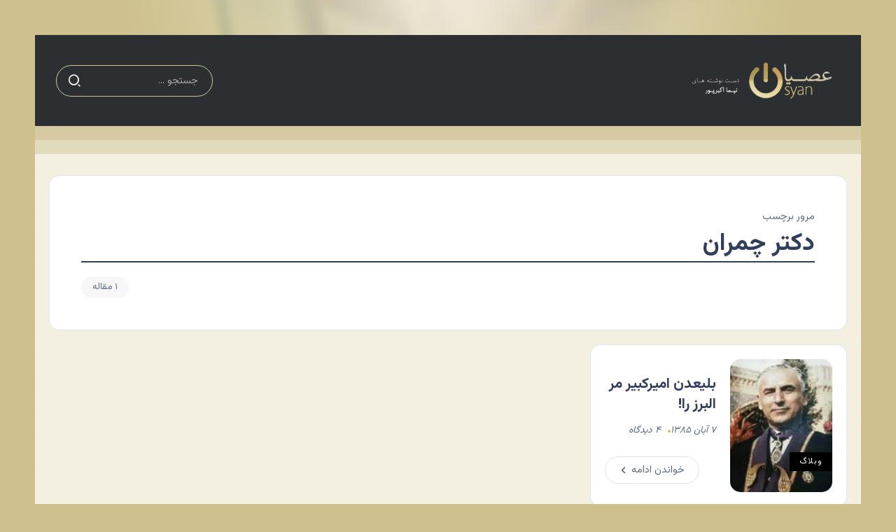

--- FILE ---
content_type: text/html; charset=UTF-8
request_url: https://osyan.net/tag/%D8%AF%DA%A9%D8%AA%D8%B1-%DA%86%D9%85%D8%B1%D8%A7%D9%86/
body_size: 5671
content:
<!DOCTYPE html>
<html dir="rtl" lang="fa-IR" prefix="og: http://ogp.me/ns# fb: http://ogp.me/ns/fb#">
<head>
	<meta charset="UTF-8">
    <meta name="viewport" content="width=device-width, initial-scale=1">
	<link rel="profile" href="https://gmpg.org/xfn/11">
	<script src="https://ajax.googleapis.com/ajax/libs/jquery/1.10.2/jquery.min.js"></script>
	<script src="https://osyan.net/wp-content/themes/raveen-child/persianNumber.js"></script>
	<script type="text/javascript">
		$(document).ready(function(){
		$('*').persiaNumber();
		});
	</script>
	<title>دکتر چمران &#8211; عصیان</title>
<meta name='robots' content='max-image-preview:large' />
	<style>img:is([sizes="auto" i], [sizes^="auto," i]) { contain-intrinsic-size: 3000px 1500px }</style>
	<link rel='dns-prefetch' href='//fonts.googleapis.com' />
<link rel='dns-prefetch' href='//www.googletagmanager.com' />
<link rel='dns-prefetch' href='//pagead2.googlesyndication.com' />
<link rel='preconnect' href='https://fonts.gstatic.com' crossorigin />
<link rel="alternate" type="application/rss+xml" title="عصیان &raquo; خوراک" href="https://osyan.net/feed/" />
<link rel="alternate" type="application/rss+xml" title="عصیان &raquo; خوراک دیدگاه‌ها" href="https://osyan.net/comments/feed/" />
<link rel="alternate" type="application/rss+xml" title="عصیان &raquo; دکتر چمران خوراک برچسب" href="https://osyan.net/tag/%d8%af%da%a9%d8%aa%d8%b1-%da%86%d9%85%d8%b1%d8%a7%d9%86/feed/" />
<link rel='stylesheet' id='wpo_min-header-0-css' href='https://osyan.net/wp-content/cache/wpo-minify/1763221841/assets/wpo-minify-header-a2fad7ca.min.css' media='all' />
<script src="https://osyan.net/wp-content/cache/wpo-minify/1763221841/assets/wpo-minify-header-5367068c.min.js" id="wpo_min-header-0-js"></script>
<link rel="https://api.w.org/" href="https://osyan.net/wp-json/" /><link rel="alternate" title="JSON" type="application/json" href="https://osyan.net/wp-json/wp/v2/tags/1181" /><link rel="EditURI" type="application/rsd+xml" title="RSD" href="https://osyan.net/xmlrpc.php?rsd" />
<meta name="generator" content="WordPress 6.8.3" />
<meta name="generator" content="Redux 4.5.7" /><meta name="generator" content="Site Kit by Google 1.170.0" />
<!-- Google AdSense meta tags added by Site Kit -->
<meta name="google-adsense-platform-account" content="ca-host-pub-2644536267352236">
<meta name="google-adsense-platform-domain" content="sitekit.withgoogle.com">
<!-- End Google AdSense meta tags added by Site Kit -->
<meta name="generator" content="Elementor 3.28.1; features: additional_custom_breakpoints, e_local_google_fonts; settings: css_print_method-external, google_font-enabled, font_display-swap">
			<style>
				.e-con.e-parent:nth-of-type(n+4):not(.e-lazyloaded):not(.e-no-lazyload),
				.e-con.e-parent:nth-of-type(n+4):not(.e-lazyloaded):not(.e-no-lazyload) * {
					background-image: none !important;
				}
				@media screen and (max-height: 1024px) {
					.e-con.e-parent:nth-of-type(n+3):not(.e-lazyloaded):not(.e-no-lazyload),
					.e-con.e-parent:nth-of-type(n+3):not(.e-lazyloaded):not(.e-no-lazyload) * {
						background-image: none !important;
					}
				}
				@media screen and (max-height: 640px) {
					.e-con.e-parent:nth-of-type(n+2):not(.e-lazyloaded):not(.e-no-lazyload),
					.e-con.e-parent:nth-of-type(n+2):not(.e-lazyloaded):not(.e-no-lazyload) * {
						background-image: none !important;
					}
				}
			</style>
			
<!-- Google Tag Manager snippet added by Site Kit -->
<script>
			( function( w, d, s, l, i ) {
				w[l] = w[l] || [];
				w[l].push( {'gtm.start': new Date().getTime(), event: 'gtm.js'} );
				var f = d.getElementsByTagName( s )[0],
					j = d.createElement( s ), dl = l != 'dataLayer' ? '&l=' + l : '';
				j.async = true;
				j.src = 'https://www.googletagmanager.com/gtm.js?id=' + i + dl;
				f.parentNode.insertBefore( j, f );
			} )( window, document, 'script', 'dataLayer', 'GTM-ND9G46K9' );
			
</script>

<!-- End Google Tag Manager snippet added by Site Kit -->

<!-- Google AdSense snippet added by Site Kit -->
<script async src="https://pagead2.googlesyndication.com/pagead/js/adsbygoogle.js?client=ca-pub-5533969533144685&amp;host=ca-host-pub-2644536267352236" crossorigin="anonymous"></script>

<!-- End Google AdSense snippet added by Site Kit -->
<link rel="icon" href="https://osyan.net/wp-content/uploads/2023/10/cropped-icon-32x32.png" sizes="32x32" />
<link rel="icon" href="https://osyan.net/wp-content/uploads/2023/10/cropped-icon-192x192.png" sizes="192x192" />
<link rel="apple-touch-icon" href="https://osyan.net/wp-content/uploads/2023/10/cropped-icon-180x180.png" />
<meta name="msapplication-TileImage" content="https://osyan.net/wp-content/uploads/2023/10/cropped-icon-270x270.png" />
		<style id="wp-custom-css">
			#site-footer {
  margin-top: 0;
}

.single-content {
  padding-bottom: 0; 
}

.error404 .main-wrapper {
	background-color: #cec18d40;
}

/* Home */

.home .page-content-wrapper {
  padding: 20px 0 0 !important;
  background-color: #cec18d40;  
}

.home .page-content-wrapper > .content-container {
  background-color: #fff;
  padding-top: 20px;
}

.home .main-wrapper .content-wrapper .container .row {
  display: none !important;
}

.home .page-content-wrapper .content-container {
  padding: 0 !important; 
}

/* Archive & Search */

#archives-dropdown-REPLACE_TO_ID, #cat {
	min-width: 100%;
}

.archive .col-12 {
  padding-left:20px;
	padding-right:20px;
  background-color: #cec18d40;
}

.archive .blog-archive-title {
  background-color: #fff;
  margin-bottom: 0;
}

.search .col-12 {
  padding-left:20px;
	padding-right:20px;
  background-color: #cec18d40;
}

.search .blog-archive-title {
  background-color: #fff;
  margin-bottom: 0;
}

/* Single Post */  

.single-post .single-hero {
  margin-bottom: 0;
}

.single-post .single-hero .content-container {
    padding-left: 20px;
    padding-right: 20px;
}

.single-post .page-content-wrapper .sidebar-container,
.single-post .page-content-wrapper .content-container {
  padding: 20px !important; 
  background-color: #cec18d40;
  margin-bottom: 0;
}

.single-post .page-content-wrapper .content-container .single-content, 
.single-post .page-content-wrapper .content-container .comments-container {
  background-color: #fff;
  padding: 20px !important;
  border-radius: 15px;
}

.single-post .page-content-wrapper .content-container .comments-container {
  margin-top: 20px; 
}

.single-post .rivax-sticky-column {
  border-radius: 15px;
}

.single-post .single-hero-layout-6 .single-hero-title {
  margin-top: -150px;
}

.single-post .related-posts ul {
    display: flex !important;
    flex-wrap: wrap; 
    justify-content: center;
}

.single-post .related-posts li {
    width: 150px;
    height: 150px;
}

.single-post .crp_related{
	padding: 20px;
	background-color: #FFF;
	border-radius: 15px;
}

.single-post .crp_related ul {
    display: flex !important;
    flex-wrap: wrap; 
    justify-content: center;
}

.single-post .crp_related li {
    width: 150px;
    height: 150px;
}

.single-post .page-content-wrapper .content-container .comments-container {
	margin-top: 0px;
}

/* Typography */

.single-post .single-content p a:not(.button) {
  background: none;
}		</style>
		
<!-- START - Open Graph and Twitter Card Tags 3.3.7 -->
 <!-- Facebook Open Graph -->
  <meta property="og:locale" content="fa_IR"/>
  <meta property="og:site_name" content="عصیان"/>
  <meta property="og:title" content="دکتر چمران"/>
  <meta property="og:url" content="https://osyan.net/tag/%d8%af%da%a9%d8%aa%d8%b1-%da%86%d9%85%d8%b1%d8%a7%d9%86/"/>
  <meta property="og:type" content="article"/>
  <meta property="og:description" content="دست‌نوشته‌های نیما اکبرپور"/>
  <meta property="og:image" content="https://osyan.net/wp-content/uploads/2023/10/background.jpg"/>
  <meta property="og:image:url" content="https://osyan.net/wp-content/uploads/2023/10/background.jpg"/>
  <meta property="og:image:secure_url" content="https://osyan.net/wp-content/uploads/2023/10/background.jpg"/>
 <!-- Google+ / Schema.org -->
 <!-- Twitter Cards -->
  <meta name="twitter:title" content="دکتر چمران"/>
  <meta name="twitter:url" content="https://osyan.net/tag/%d8%af%da%a9%d8%aa%d8%b1-%da%86%d9%85%d8%b1%d8%a7%d9%86/"/>
  <meta name="twitter:description" content="دست‌نوشته‌های نیما اکبرپور"/>
  <meta name="twitter:image" content="https://osyan.net/wp-content/uploads/2023/10/background.jpg"/>
  <meta name="twitter:card" content="summary_large_image"/>
 <!-- SEO -->
 <!-- Misc. tags -->
 <!-- is_tag -->
<!-- END - Open Graph and Twitter Card Tags 3.3.7 -->
	
</head>

<body class="rtl archive tag tag-1181 wp-custom-logo wp-embed-responsive wp-theme-raveen wp-child-theme-raveen-child rivax-smooth-scroll elementor-default elementor-kit-6808">
		<!-- Google Tag Manager (noscript) snippet added by Site Kit -->
		<noscript>
			<iframe src="https://www.googletagmanager.com/ns.html?id=GTM-ND9G46K9" height="0" width="0" style="display:none;visibility:hidden"></iframe>
		</noscript>
		<!-- End Google Tag Manager (noscript) snippet added by Site Kit -->
		
<div id="site">
    <div id="site-inner">
            <div class="site-preloader">
        <div class="preloader-inner">
            <div><span></span></div>
            <div><span></span></div>
            <div><span></span></div>
        </div>
    </div>
                <header id="site-header">
		<div data-elementor-type="wp-post" data-elementor-id="6957" class="elementor elementor-6957">
				<div class="elementor-element elementor-element-025a3c2 e-flex e-con-boxed e-con e-parent" data-id="025a3c2" data-element_type="container" data-settings="{&quot;background_background&quot;:&quot;classic&quot;}">
					<div class="e-con-inner">
		<div class="elementor-element elementor-element-8288b7d e-flex e-con-boxed elementor-invisible e-con e-child" data-id="8288b7d" data-element_type="container" data-settings="{&quot;background_background&quot;:&quot;classic&quot;,&quot;animation&quot;:&quot;slideInDown&quot;}">
					<div class="e-con-inner">
		<div class="elementor-element elementor-element-bb60cd2 e-con-full e-flex e-con e-child" data-id="bb60cd2" data-element_type="container">
				<div class="elementor-element elementor-element-495bc4e elementor-widget__width-initial elementor-widget rivax-site-logo-widget" data-id="495bc4e" data-element_type="widget" data-widget_type="rivax-site-logo.default">
				<div class="elementor-widget-container">
					
<div class="rivax-logo">

        <a rel="home" href="https://osyan.net/" title="عصیان">

                    <picture class="rivax-logo-image dark-logo">
                
                
                <img src="https://demo.rivaxstudio.com/raveen/personal/wp-content/uploads/2023/06/logo-white.svg" alt="عصیان" width="" height="">
            </picture>
        
        <picture class="rivax-logo-image">
            
            
            <img src="https://osyan.net/wp-content/uploads/2023/06/Logo-1.png" alt="عصیان" width="400" height="104">
        </picture>
    </a>
    

    </div>				</div>
				</div>
				</div>
		<div class="elementor-element elementor-element-76c0810 e-con-full e-flex e-con e-child" data-id="76c0810" data-element_type="container">
				</div>
		<div class="elementor-element elementor-element-a3dd573 e-con-full e-flex e-con e-child" data-id="a3dd573" data-element_type="container">
				<div class="elementor-element elementor-element-647a4f6 elementor-widget rivax-search-widget" data-id="647a4f6" data-element_type="widget" data-widget_type="rivax-search.default">
				<div class="elementor-widget-container">
					<div class="inline-search-form-wrapper">
    <form action="https://osyan.net/" method="get" class="inline-search-form">
        <input type="text" name="s" value="" class="search-field" placeholder="جستجو ..." aria-label="Search" required>
        <button type="submit" class="submit" aria-label="Submit">
                        <i class="ri-search-2-line"></i>        </button>
    </form>
</div>
				</div>
				</div>
				</div>
					</div>
				</div>
					</div>
				</div>
		<div class="elementor-element elementor-element-ed2d307 e-flex e-con-boxed e-con e-parent" data-id="ed2d307" data-element_type="container" data-settings="{&quot;background_background&quot;:&quot;classic&quot;}">
					<div class="e-con-inner">
					</div>
				</div>
		<div class="elementor-element elementor-element-6ca57e4 e-flex e-con-boxed e-con e-parent" data-id="6ca57e4" data-element_type="container" data-settings="{&quot;background_background&quot;:&quot;classic&quot;}">
					<div class="e-con-inner">
					</div>
				</div>
				</div>
		</header>

<main class="main-wrapper">
    <div class="content-wrapper">
        
<div class="container">
    <div class="row">
        <div class="col-12">
            <div class="blog-archive-title">
		                            <span class="sub-title">مرور برچسب</span>
                    <h1 class="title">دکتر چمران</h1>
			                            <div class="post-count"><span>1 مقاله</span></div>
			                    </div>
        </div>
    </div>
</div>
        		<div data-elementor-type="wp-post" data-elementor-id="6995" class="elementor elementor-6995">
				<div class="elementor-element elementor-element-b140a91 e-flex e-con-boxed e-con e-parent" data-id="b140a91" data-element_type="container" data-settings="{&quot;background_background&quot;:&quot;classic&quot;}">
					<div class="e-con-inner">
		<div class="elementor-element elementor-element-0bdb404 e-con-full e-flex e-con e-child" data-id="0bdb404" data-element_type="container">
				<div class="elementor-element elementor-element-e238483 elementor-invisible elementor-widget rivax-post-elastic-widget" data-id="e238483" data-element_type="widget" data-settings="{&quot;_animation&quot;:&quot;fadeInUp&quot;}" data-widget_type="rivax-post-elastic.default">
				<div class="elementor-widget-container">
					<div class="rivax-posts-container">
    <div class="rivax-posts-wrapper layout-grid">
                <div class="post-item">
    <article class="post-wrapper post-984 post type-post status-publish format-standard has-post-thumbnail hentry category-blog tag-144 tag-1185 tag-1179 tag-1180 tag-1181 tag-1172 tag-1182 tag-1184 tag-146 tag-1183">

	    
                    <div class="image-outer-wrapper">

	            
	                                <div class="terms-wrapper-inside rivax-position-bottom">
			            <div class="terms-wrapper "><a class="term-item term-id-1" href="https://osyan.net/category/blog/"><span>وبلاگ</span></a></div>                    </div>
	            
                <div class="image-wrapper">
                    <a class="rivax-position-cover rivax-z-index-10" href="https://osyan.net/2006/10/alborz-school/" aria-label="Item Link"></a>
                    <img width="225" height="179" src="https://osyan.net/wp-content/uploads/2023/12/Dr.Mohammad_Ali_Mojtahedi-225x179.jpeg.webp" class="attachment-medium size-medium wp-post-image" alt="" title="بلیعدن امیرکبیر مر البرز را!" decoding="async" srcset="https://osyan.net/wp-content/uploads/2023/12/Dr.Mohammad_Ali_Mojtahedi-225x179.jpeg.webp 225w, https://osyan.net/wp-content/uploads/2023/12/Dr.Mohammad_Ali_Mojtahedi.jpeg.webp 348w" sizes="(max-width: 225px) 100vw, 225px" />		                            </div>

            </div>
        
        <div class="content-wrapper">
	                            <h4 class="title">
        <a href="https://osyan.net/2006/10/alborz-school/" class="title-animation-underline-in-out" title="بلیعدن امیرکبیر مر البرز را!">
            بلیعدن امیرکبیر مر البرز را!        </a>
        </h4>
                    <div class="meta-wrapper">
                                        <div class="date-wrapper date-inline">
                        <span class="date">
                ۷ آبان ۱۳۸۵            </span>
        </div>
                                <div class="comments-wrapper">
                        <span class="comments">
                4 دیدگاه            </span>
        </div>
                                                    </div>
                                <div class="rivax-read-more-wrapper elementor-hidden-mobile">
            <a href="https://osyan.net/2006/10/alborz-school/" class="rivax-read-more icon-after">
                <span class="read-more-title">خواندن ادامه</span>
                                    <span class="icon">
		            <i class="fas fa-chevron-left"></i>                    </span>
                            </a>
        </div>
                </div>
    </article>
</div>            </div>
    </div>
				</div>
				</div>
				</div>
					</div>
				</div>
				</div>
		    </div>
</main>
        <footer id="site-footer">
    		<div data-elementor-type="wp-post" data-elementor-id="6959" class="elementor elementor-6959">
				<div class="elementor-element elementor-element-905ec8b e-flex e-con-boxed e-con e-parent" data-id="905ec8b" data-element_type="container" data-settings="{&quot;background_background&quot;:&quot;classic&quot;}">
					<div class="e-con-inner">
		<div class="elementor-element elementor-element-24d207f e-flex e-con-boxed elementor-invisible e-con e-child" data-id="24d207f" data-element_type="container" data-settings="{&quot;animation&quot;:&quot;slideInUp&quot;}">
					<div class="e-con-inner">
				<div class="elementor-element elementor-element-692a808 social-layout-inline social-icon-top social-subtitle-right social-move-up-item elementor-widget rivax-social-icons-widget" data-id="692a808" data-element_type="widget" data-widget_type="rivax-social-icons.default">
				<div class="elementor-widget-container">
					<div class="rivax-social-icons">
    <div class="social-item facebook">
        <div class="social-icon">
            <span class="icon"><i class="ri-facebook-fill"></i></span>
        </div>
                <a class="rivax-position-cover" href="https://facebook.com/nima.akbarpour" title="Facebook" target="_blank"></a>
    </div>
        <div class="social-item linkedin">
        <div class="social-icon">
            <span class="icon"><i class="ri-linkedin-fill"></i></span>
        </div>
                <a class="rivax-position-cover" href="https://linkedin.com/in/nimaakbarpour/" title="Linkedin" target="_blank"></a>
    </div>
        <div class="social-item instagram">
        <div class="social-icon">
            <span class="icon"><i class="ri-instagram-line"></i></span>
        </div>
                <a class="rivax-position-cover" href="https://instagram.com/niimaa" title="Instagram" target="_blank"></a>
    </div>
        <div class="social-item twitter">
        <div class="social-icon">
            <span class="icon"><i class="ri-twitter-x-line"></i></span>
        </div>
                <a class="rivax-position-cover" href="https://twitter.com/nima" title="Twitter" target="_blank"></a>
    </div>
    </div>
				</div>
				</div>
				<div class="elementor-element elementor-element-4d064a3 elementor-icon-list--layout-inline elementor-align-center elementor-mobile-align-center elementor-list-item-link-full_width elementor-widget elementor-widget-icon-list" data-id="4d064a3" data-element_type="widget" data-widget_type="icon-list.default">
				<div class="elementor-widget-container">
							<ul class="elementor-icon-list-items elementor-inline-items">
							<li class="elementor-icon-list-item elementor-inline-item">
											<a href="https://osyan.net/about-me/">

											<span class="elementor-icon-list-text">درباره من</span>
											</a>
									</li>
								<li class="elementor-icon-list-item elementor-inline-item">
											<a href="#">

											<span class="elementor-icon-list-text">تبلیغات</span>
											</a>
									</li>
						</ul>
						</div>
				</div>
				<div class="elementor-element elementor-element-7b0460c elementor-widget elementor-widget-heading" data-id="7b0460c" data-element_type="widget" data-widget_type="heading.default">
				<div class="elementor-widget-container">
					<div class="elementor-heading-title elementor-size-default">تمامی حقوق برای عصیان محفوظ است.</div>				</div>
				</div>
					</div>
				</div>
					</div>
				</div>
				</div>
		</footer>
    </div><!-- #site-inner -->
</div><!-- #site -->

    <div id="back-to-top">
        <i class="ri-arrow-up-s-line"></i>
    </div>
<script type="speculationrules">
{"prefetch":[{"source":"document","where":{"and":[{"href_matches":"\/*"},{"not":{"href_matches":["\/wp-*.php","\/wp-admin\/*","\/wp-content\/uploads\/*","\/wp-content\/*","\/wp-content\/plugins\/*","\/wp-content\/themes\/raveen-child\/*","\/wp-content\/themes\/raveen\/*","\/*\\?(.+)"]}},{"not":{"selector_matches":"a[rel~=\"nofollow\"]"}},{"not":{"selector_matches":".no-prefetch, .no-prefetch a"}}]},"eagerness":"conservative"}]}
</script>
			<script>
				const lazyloadRunObserver = () => {
					const lazyloadBackgrounds = document.querySelectorAll( `.e-con.e-parent:not(.e-lazyloaded)` );
					const lazyloadBackgroundObserver = new IntersectionObserver( ( entries ) => {
						entries.forEach( ( entry ) => {
							if ( entry.isIntersecting ) {
								let lazyloadBackground = entry.target;
								if( lazyloadBackground ) {
									lazyloadBackground.classList.add( 'e-lazyloaded' );
								}
								lazyloadBackgroundObserver.unobserve( entry.target );
							}
						});
					}, { rootMargin: '200px 0px 200px 0px' } );
					lazyloadBackgrounds.forEach( ( lazyloadBackground ) => {
						lazyloadBackgroundObserver.observe( lazyloadBackground );
					} );
				};
				const events = [
					'DOMContentLoaded',
					'elementor/lazyload/observe',
				];
				events.forEach( ( event ) => {
					document.addEventListener( event, lazyloadRunObserver );
				} );
			</script>
			<script id="wpo_min-footer-0-js-extra">
var rivax_ajax_object = {"AjaxUrl":"https:\/\/osyan.net\/wp-admin\/admin-ajax.php"};
</script>
<script src="https://osyan.net/wp-content/cache/wpo-minify/1763221841/assets/wpo-minify-footer-242434de.min.js" id="wpo_min-footer-0-js"></script>
<script src="https://osyan.net/wp-content/cache/wpo-minify/1763221841/assets/wpo-minify-footer-9a420960.min.js" id="wpo_min-footer-1-js"></script>

<script defer src="https://static.cloudflareinsights.com/beacon.min.js/vcd15cbe7772f49c399c6a5babf22c1241717689176015" integrity="sha512-ZpsOmlRQV6y907TI0dKBHq9Md29nnaEIPlkf84rnaERnq6zvWvPUqr2ft8M1aS28oN72PdrCzSjY4U6VaAw1EQ==" data-cf-beacon='{"version":"2024.11.0","token":"d8bb4b559eee4bebbc0bba8e6b4e2d6b","r":1,"server_timing":{"name":{"cfCacheStatus":true,"cfEdge":true,"cfExtPri":true,"cfL4":true,"cfOrigin":true,"cfSpeedBrain":true},"location_startswith":null}}' crossorigin="anonymous"></script>
</body>
</html><!--
Performance optimized by Redis Object Cache. Learn more: https://wprediscache.com

Retrieved 2696 objects (600 کیلوبایت) from Redis using PhpRedis (v6.0.2).
-->

--- FILE ---
content_type: text/html; charset=utf-8
request_url: https://www.google.com/recaptcha/api2/aframe
body_size: 269
content:
<!DOCTYPE HTML><html><head><meta http-equiv="content-type" content="text/html; charset=UTF-8"></head><body><script nonce="2QwzZk7t2ZUZxbI0ThDuNA">/** Anti-fraud and anti-abuse applications only. See google.com/recaptcha */ try{var clients={'sodar':'https://pagead2.googlesyndication.com/pagead/sodar?'};window.addEventListener("message",function(a){try{if(a.source===window.parent){var b=JSON.parse(a.data);var c=clients[b['id']];if(c){var d=document.createElement('img');d.src=c+b['params']+'&rc='+(localStorage.getItem("rc::a")?sessionStorage.getItem("rc::b"):"");window.document.body.appendChild(d);sessionStorage.setItem("rc::e",parseInt(sessionStorage.getItem("rc::e")||0)+1);localStorage.setItem("rc::h",'1768684967053');}}}catch(b){}});window.parent.postMessage("_grecaptcha_ready", "*");}catch(b){}</script></body></html>